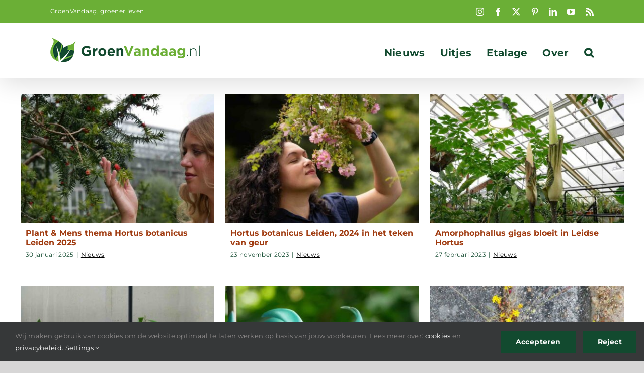

--- FILE ---
content_type: text/html; charset=utf-8
request_url: https://www.google.com/recaptcha/api2/aframe
body_size: 251
content:
<!DOCTYPE HTML><html><head><meta http-equiv="content-type" content="text/html; charset=UTF-8"></head><body><script nonce="7BAqhKz96aS6NcFLjUuYdQ">/** Anti-fraud and anti-abuse applications only. See google.com/recaptcha */ try{var clients={'sodar':'https://pagead2.googlesyndication.com/pagead/sodar?'};window.addEventListener("message",function(a){try{if(a.source===window.parent){var b=JSON.parse(a.data);var c=clients[b['id']];if(c){var d=document.createElement('img');d.src=c+b['params']+'&rc='+(localStorage.getItem("rc::a")?sessionStorage.getItem("rc::b"):"");window.document.body.appendChild(d);sessionStorage.setItem("rc::e",parseInt(sessionStorage.getItem("rc::e")||0)+1);localStorage.setItem("rc::h",'1768955163426');}}}catch(b){}});window.parent.postMessage("_grecaptcha_ready", "*");}catch(b){}</script></body></html>